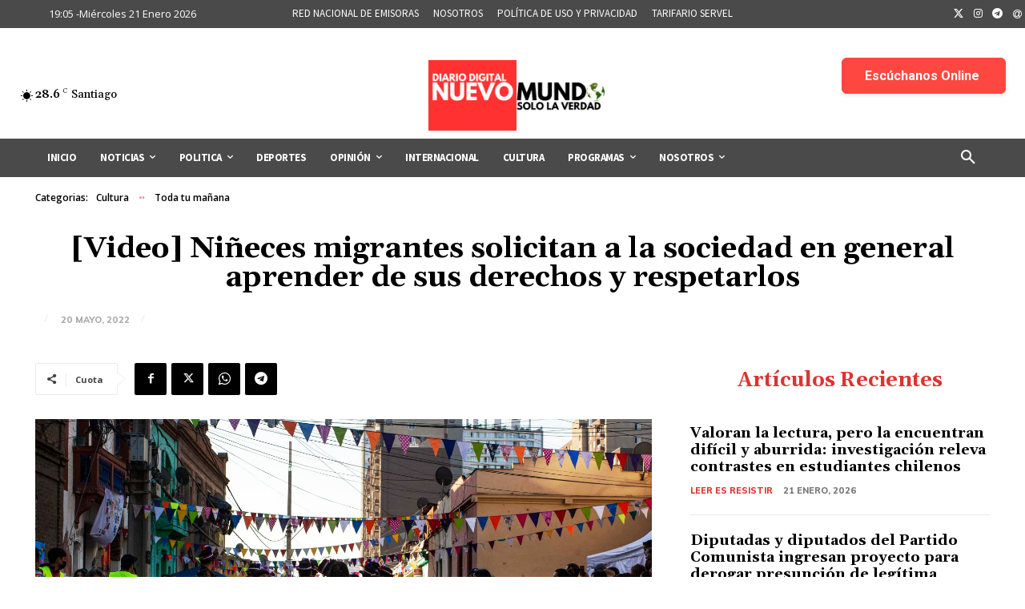

--- FILE ---
content_type: text/html; charset=utf-8
request_url: https://www.google.com/recaptcha/api2/aframe
body_size: 268
content:
<!DOCTYPE HTML><html><head><meta http-equiv="content-type" content="text/html; charset=UTF-8"></head><body><script nonce="fKZLpj59xQHN2C4oIawmqw">/** Anti-fraud and anti-abuse applications only. See google.com/recaptcha */ try{var clients={'sodar':'https://pagead2.googlesyndication.com/pagead/sodar?'};window.addEventListener("message",function(a){try{if(a.source===window.parent){var b=JSON.parse(a.data);var c=clients[b['id']];if(c){var d=document.createElement('img');d.src=c+b['params']+'&rc='+(localStorage.getItem("rc::a")?sessionStorage.getItem("rc::b"):"");window.document.body.appendChild(d);sessionStorage.setItem("rc::e",parseInt(sessionStorage.getItem("rc::e")||0)+1);localStorage.setItem("rc::h",'1769034495124');}}}catch(b){}});window.parent.postMessage("_grecaptcha_ready", "*");}catch(b){}</script></body></html>